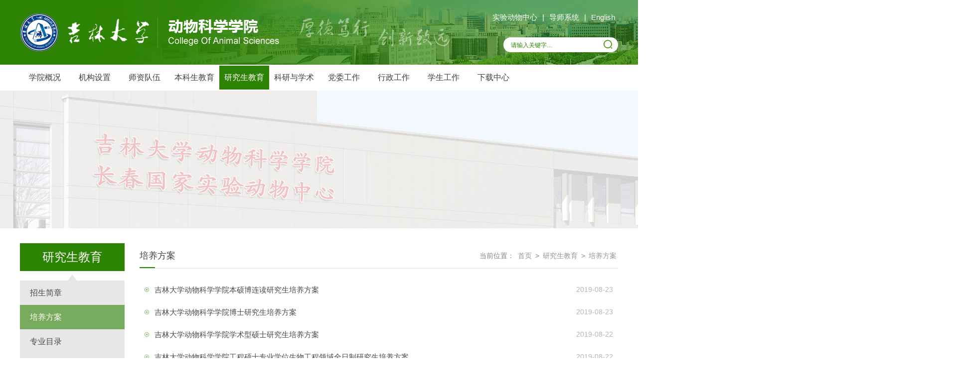

--- FILE ---
content_type: text/html
request_url: https://dwkx.jlu.edu.cn/yjsjy/pyfa.htm
body_size: 4427
content:
<!DOCTYPE html PUBLIC "-//W3C//DTD XHTML 1.0 Transitional//EN" "http://www.w3.org/TR/xhtml1/DTD/xhtml1-transitional.dtd">
<html xmlns="http://www.w3.org/1999/xhtml">
<head>
<meta http-equiv="Content-Type" content="text/html; charset=UTF-8" />
<title>培养方案-吉林大学动物科学学院</title><META Name="keywords" Content="吉林大学动物科学学院,培养方案" />

<link rel="stylesheet" type="text/css" href="../css/style.css" />
<script type="text/javascript" src="../js/jquery.min.js"></script>
<!--Announced by Visual SiteBuilder 9-->
<link rel="stylesheet" type="text/css" href="../_sitegray/_sitegray_d.css" />
<script language="javascript" src="../_sitegray/_sitegray.js"></script>
<!-- CustomerNO:776562626572323076684654525b574200010005445c -->
<link rel="stylesheet" type="text/css" href="../list.vsb.css" />
<script type="text/javascript" src="/system/resource/js/counter.js"></script>
<script type="text/javascript">_jsq_(1081,'/list.jsp',-1,1555857582)</script>
</head>
<body>
  <div class="body_jz">
	<div class="top">
    <!--top-->
        <div class="top_logo clearfloat"> 
             <div class="logo fl">
<!-- 网站logo图片地址请在本组件"内容配置-网站logo"处填写 -->
<a href="../index.htm" title="动物科学学院"><img src="../css/logo.png" border="0"></a></div>
             <p class="log_x fl">     <script language="javascript" src="/system/resource/js/dynclicks.js"></script>
                            <a href="../index.htm" title="" onclick="_addDynClicks(&#34;wbimage&#34;, 1555857582, 52618)" target="_blank">
                            <img src="../images/log_x.png" border="0">
                        </a>  
  </p>
             <div class="log_r fr"> 
                 <p class="top_content"><script language="javascript" src="/system/resource/js/openlink.js"></script>   <a href="http://sydw.jlu.edu.cn/" title="" onclick="_addDynClicks(&#34;wburl&#34;, 1555857582, 75888)">实验动物中心</a>  | 
   <a href="http://sydw.jluhp.edu.cn/xds/" title="" onclick="_addDynClicks(&#34;wburl&#34;, 1555857582, 60126)">导师系统</a>  | 
   <a href="../yww/Home.htm" title="" onclick="_addDynClicks(&#34;wburl&#34;, 1555857582, 62756)">English</a>  
</p>
                 <script type="text/javascript">
    function _nl_ys_check(){
        
        var keyword = document.getElementById('showkeycode247000').value;
        if(keyword==null||keyword==""){
            alert("请输入你要检索的内容！");
            return false;
        }
        if(window.toFF==1)
        {
            document.getElementById("lucenenewssearchkey247000").value = Simplized(keyword );
        }else
        {
            document.getElementById("lucenenewssearchkey247000").value = keyword;            
        }
        var  base64 = new Base64();
        document.getElementById("lucenenewssearchkey247000").value = base64.encode(document.getElementById("lucenenewssearchkey247000").value);
        new VsbFormFunc().disableAutoEnable(document.getElementById("showkeycode247000"));
        return true;
    } 
</script>
<form action="../search.jsp?wbtreeid=1081" method="post" id="au3a" name="au3a" onsubmit="return _nl_ys_check()" class="search fr clearfloat">
 <input type="hidden" id="lucenenewssearchkey247000" name="lucenenewssearchkey" value=""><input type="hidden" id="_lucenesearchtype247000" name="_lucenesearchtype" value="1"><input type="hidden" id="searchScope247000" name="searchScope" value="0">

<input name="showkeycode" id="showkeycode247000" class="text_01" value="请输入关键字…" onclick="if(this.value == '请输入关键字…')this.value='';" onblur="if(this.value == '')this.value='请输入关键字…';">
 <input type="image" src="../images/search.png" align="absmiddle" class="images_02" style="cursor: hand">

</form><script language="javascript" src="/system/resource/js/base64.js"></script><script language="javascript" src="/system/resource/js/formfunc.js"></script>

             </div> 
        </div>
    <!--top结束-->
    </div>
    <!--nav-->
      <div class="nav_top clearfloat"> 
          	<ul class="nav" id="nav">
	    
    <li> <a href="../xygk/xyjj.htm" title="学院概况">学院概况</a>
      <ul>
	  <li> <a href="../xygk/xyjj.htm" title="学院简介">学院简介</a></li>
	  <li> <a href="../xygk/xyld.htm" title="学院领导">学院领导</a></li>
	  <li> <a href="../xygk/lrld.htm" title="历任领导">历任领导</a></li>
	  <li> <a href="../xygk/xkjj.htm" title="学科简介">学科简介</a></li>
	  <li> <a href="../xygk/gj_sbjsys.htm" title="国家、省部级实验室">国家、省部级实验室</a></li>
	  <li> <a href="../xygk/xyfc1.htm" title="学院风采">学院风采</a></li>
      </ul>
    </li>

    
    <li> <a href="../jgsz/gljg.htm" title="机构设置">机构设置</a>
      <ul>
	  <li> <a href="../jgsz/gljg.htm" title="管理机构">管理机构</a></li>
	  <li> <a href="../jgsz/xsjg.htm" title="学术机构">学术机构</a></li>
	  <li> <a href="../jgsz/jxky.htm" title="教学科研">教学科研</a></li>
	  <li> <a href="../jgsz/sydwb.htm" title="实验动物部">实验动物部</a></li>
	  <li> <a href="../jgsz/jgzz.htm" title="教工组织">教工组织</a></li>
      </ul>
    </li>

    
    <li> <a href="../szdw/yxrc.htm" title="师资队伍">师资队伍</a>
      <ul>
	  <li> <a href="../szdw/yxrc.htm" title="优秀人才">优秀人才</a></li>
	  <li> <a href="../szdw/js.htm" title="教授">教授</a></li>
	  <li> <a href="../szdw/fjs.htm" title="副教授">副教授</a></li>
	  <li> <a href="../szdw/js1.htm" title="讲师">讲师</a></li>
	  <li> <a href="../szdw/yjy.htm" title="研究员">研究员</a></li>
	  <li> <a href="../szdw/zgjgcs.htm" title="正高级工程师">正高级工程师</a></li>
	  <li> <a href="../szdw/zgjsys.htm" title="正高级实验师">正高级实验师</a></li>
	  <li> <a href="../szdw/gjgcs.htm" title="高级工程师">高级工程师</a></li>
	  <li> <a href="../szdw/gjsys.htm" title="高级实验师">高级实验师</a></li>
	  <li> <a href="../szdw/sys.htm" title="实验师">实验师</a></li>
	  <li> <a href="../szdw/bsh.htm" title="博士后">博士后</a></li>
	  <li> <a href="../szdw/jwzj.htm" title="境外专家">境外专家</a></li>
	  <li> <a href="../szdw/txjs.htm" title="退休教授">退休教授</a></li>
      </ul>
    </li>

    
    <li> <a href="../bksjy.htm" title="本科生教育">本科生教育</a>
      <ul>
	  <li> <a href="../bksjy/zysz.htm" title="专业设置">专业设置</a></li>
	  <li> <a href="../bksjy/pyfa.htm" title="培养方案">培养方案</a></li>
	  <li> <a href="../bksjy/zyjh.htm" title="卓越计划">卓越计划</a></li>
	  <li> <a href="../bksjy/xkjs.htm" title="学科竞赛">学科竞赛</a></li>
	  <li> <a href="../bksjy/zsml.htm" title="招生目录">招生目录</a></li>
      </ul>
    </li>

    
    <li class="on"> <a href="../yjsjy.htm" title="研究生教育">研究生教育</a>
      <ul>
	  <li> <a href="zsjz.htm" title="招生简章">招生简章</a></li>
	  <li> <a href="pyfa.htm" title="培养方案">培养方案</a></li>
	  <li> <a href="zyml.htm" title="专业目录">专业目录</a></li>
	  <li> <a href="dsdw.htm" title="导师队伍">导师队伍</a></li>
	  <li> <a href="yjsgl.htm" title="研究生管理">研究生管理</a></li>
      </ul>
    </li>

    
    <li> <a href="../kyyxs/kycg.htm" title="科研与学术">科研与学术</a>
      <ul>
	  <li> <a href="../kyyxs/kycg.htm" title="科研成果">科研成果</a></li>
	  <li> <a href="../kyyxs/cgzh.htm" title="成果转化">成果转化</a></li>
	  <li> <a href="../kyyxs/kypt.htm" title="科研平台">科研平台</a></li>
	  <li> <a href="../kyyxs/shfw.htm" title="社会服务">社会服务</a></li>
	  <li> <a href="../kyyxs/xsbg.htm" title="学术报告">学术报告</a></li>
	  <li> <a href="../kyyxs/xshy.htm" title="学术会议">学术会议</a></li>
	  <li> <a href="../kyyxs/xmsb.htm" title="项目申报">项目申报</a></li>
      </ul>
    </li>

    
    <li> <a href="../dwgz/djgz.htm" title="党委工作">党委工作</a>
      <ul>
	  <li> <a href="../dwgz/djgz.htm" title="党建工作">党建工作</a></li>
	  <li> <a href="../dwgz/jjgz.htm" title="纪检工作">纪检工作</a></li>
      </ul>
    </li>

    
    <li> <a href="../xzgz1.htm" title="行政工作">行政工作</a>
      <ul>
	  <li> <a href="../xzgz1/xfwj.htm" title="校发文件">校发文件</a></li>
	  <li> <a href="../xzgz1/xzzh.htm" title="行政综合">行政综合</a></li>
	  <li> <a href="../xzgz1/lxfs1.htm" title="联系方式">联系方式</a></li>
      </ul>
    </li>

    
    <li> <a href="../xsgz2.htm" title="学生工作">学生工作</a>
      <ul>
	  <li> <a href="../xsgz2/xtjg.htm" title="学团机构">学团机构</a></li>
	  <li> <a href="../xsgz2/gzzd.htm" title="规章制度">规章制度</a></li>
	  <li> <a href="../xsgz2/xttz.htm" title="学团通知">学团通知</a></li>
	  <li> <a href="../xsgz2/xtkx.htm" title="学团快讯">学团快讯</a></li>
	  <li> <a href="../xsgz2/xsdj.htm" title="学生党建">学生党建</a></li>
	  <li> <a href="../xsgz2/jyxx.htm" title="就业信息">就业信息</a></li>
      </ul>
    </li>

    
    <li> <a href="../xzzx1.htm" title="下载中心">下载中心</a>
      <ul>
	  <li> <a href="../xzzx1/jsxz.htm" title="教师下载">教师下载</a></li>
	  <li> <a href="../xzzx1/xsxz.htm" title="学生下载">学生下载</a></li>
	  <li> <a href="../xzzx1/sysgl.htm" title="实验室管理">实验室管理</a></li>
      </ul>
    </li>

	
	        </ul>
        </div>
        
<script type="text/javascript">
  $(document).ready(function() { 
  $('#nav li').hover(function() {
  $('ul', this).slideDown(200);
  $(this).children('a:first').addClass("hov");
 }, function() {
  $('ul', this).slideUp(100);
  $(this).children('a:first').removeClass("hov");  
 });
});

</script>

<div class="rj_banner">
    <img src="../images/sy_ban_bjgg.jpg" />
</div>


    <!--nav结束-->
     
     <div class="ej_zwy clearfloat">
         <div class="xwzx_l fl">  
         	<div class="xwzx"><span>



研究生教育</span></div>
            <div class="ej_xwzx_list">

  <div id="scrollerBox" class="scrollerBox clearfloat">
    <div class="scroller">
      <div class="container">
        <div class="leftsidebar_box">
         <ul class="nav_rj"> 
    
         <li> <a href="zsjz.htm" title="招生简章">招生简章 </a>
         </li>


         <li class="on"> <a href="pyfa.htm" title="培养方案">培养方案 </a>
         </li>


         <li> <a href="zyml.htm" title="专业目录">专业目录 </a>
         </li>


         <li> <a href="dsdw.htm" title="导师队伍">导师队伍 </a>
         </li>


         <li> <a href="yjsgl.htm" title="研究生管理">研究生管理 </a>
         </li>

</ul>


<script>

function ksNav(){
	if($("#ks-nav").hasClass("openNav")){
		$("#nav-over").css("display","none");
		$("#ks-nav").removeClass("openNav");
		$("#warmp,.footer-con").removeClass("openMenu")	
	}else{
		$("#nav-over").css("display","block");
		$("#ks-nav").addClass("openNav");
		$("#warmp,.footer-con").addClass("openMenu");
		
		
		$("#ks-scrollerBox").height($(window).height() - $("#ks-nav h3").outerHeight());
		//new IScroll('#ks-scrollerBox',{preventDefault:false});		
		$(window).resize(function(){
			$("#ks-scrollerBox").height($(window).height() - $("#nav h3").outerHeight());
		})
	}
}
$("#nav-over").bind("click",function(){
	$("#nav-over").css("display","none");
	$("#warmp,.footer-con").removeClass("openMenu");
	$("#nav").removeClass("openNav");
	$("#ks-nav").removeClass("openNav");
	$("#warmp,.footer-con").removeClass("openMenu")	
})

</script>

<script type="text/javascript">

$(".nav_rj li img").attr("src","../images/select_xl01.png");
$(function(){
    $(".sj_nav_l").hide();
    $(".sj_nav_l").children(".on").parent().show();
    $(".nav_rj li img").click(function(){
    
        $(this).parent().find('ul').removeClass("menu_chioce");
        
        $(".nav_rj li img").attr("src","../images/select_xl01.png");
        
        if($(this).parent().find('ul').css("display") == "none")
        {
            $(this).parent().find('img').attr("src","../images/select_xl.png");
        }
        $(".menu_chioce").slideUp(); 
        $(this).parent().find('ul').slideToggle();
        $(this).parent().find('ul').addClass("menu_chioce");
    });
})
</script>
          
        </div>
      </div>
    </div>
  </div>





            </div>
         </div>
         <div class="zw_r fr">  
            <div class="lm_dqwz"> <span class="lm">



培养方案</span> <span class="dqwz fr">
当前位置：
                        <a href="../index.htm">首页</a>
                >
                <a href="../yjsjy.htm">研究生教育</a>
                >
                <a href="pyfa.htm">培养方案</a>
</span> </div>
            <div class="ej_list_list">

<script language="javascript" src="/system/resource/js/centerCutImg.js"></script><script language="javascript" src="/system/resource/js/ajax.js"></script>
<ul class="ej_list"> 
             <li id="line_u10_0"><a href="../info/1081/3042.htm" target="_blank" title="吉林大学动物科学学院本硕博连读研究生培养方案">吉林大学动物科学学院本硕博连读研究生培养方案</a>  <span class="date_list"> 2019-08-23</span> </li> 
         <li id="line_u10_1"><a href="../info/1081/3041.htm" target="_blank" title="吉林大学动物科学学院博士研究生培养方案">吉林大学动物科学学院博士研究生培养方案</a>  <span class="date_list"> 2019-08-23</span> </li> 
         <li id="line_u10_2"><a href="../info/1081/3038.htm" target="_blank" title="吉林大学动物科学学院学术型硕士研究生培养方案">吉林大学动物科学学院学术型硕士研究生培养方案</a>  <span class="date_list"> 2019-08-22</span> </li> 
         <li id="line_u10_3"><a href="../info/1081/3037.htm" target="_blank" title="吉林大学动物科学学院工程硕士专业学位生物工程领域全日制研究生培养方案">吉林大学动物科学学院工程硕士专业学位生物工程领域全日制研究生培养方案</a>  <span class="date_list"> 2019-08-22</span> </li> 
         <li id="line_u10_4"><a href="../info/1081/3036.htm" target="_blank" title="吉林大学动物科学学院农业硕士专业学位畜牧领域全日制研究生培养方案">吉林大学动物科学学院农业硕士专业学位畜牧领域全日制研究生培养方案</a>  <span class="date_list"> 2019-08-22</span> </li> 
         <li id="line_u10_5"><a href="../info/1081/3007.htm" target="_blank" title="动物科学学院硕士研究生培养方案">动物科学学院硕士研究生培养方案</a>  <span class="date_list"> 2013-07-05</span> </li> 
         <li id="line_u10_6"><a href="../info/1081/3006.htm" target="_blank" title="农学部研究生培养方案（2009修订版）">农学部研究生培养方案（2009修订版）</a>  <span class="date_list"> 2013-07-05</span> </li> 
         <li id="line_u10_7"><a href="../info/1081/3005.htm" target="_blank" title="硕-博连读研究生培养方案">硕-博连读研究生培养方案</a>  <span class="date_list"> 2013-07-05</span> </li> 
         <li id="line_u10_8"><a href="../info/1081/3004.htm" target="_blank" title="动物科学学院研究生培养方案（2009修订版）">动物科学学院研究生培养方案（2009修订版）</a>  <span class="date_list"> 2013-07-05</span> </li> 
         <li id="line_u10_9"><a href="../info/1081/3008.htm" target="_blank" title="生物工程专业硕士培养方案">生物工程专业硕士培养方案</a>  <span class="date_list"> 2013-06-19</span> </li> 
</UL>
<div class="fyt"> 
    <link rel="stylesheet" Content-type="text/css" href="/system/resource/css/pagedown/sys.css"><div class="pb_sys_common pb_sys_normal pb_sys_style1" style="margin-top:10px;text-align:center;"><span class="p_t">共10条</span> <span class="p_pages"><span class="p_first_d p_fun_d">首页</span><span class="p_prev_d p_fun_d">上页</span><span class="p_no_d">1</span><span class="p_next_d p_fun_d">下页</span><span class="p_last_d p_fun_d">尾页</span></span></div>
</div>


<script>_showDynClickBatch(['dynclicks_u10_3042','dynclicks_u10_3041','dynclicks_u10_3038','dynclicks_u10_3037','dynclicks_u10_3036','dynclicks_u10_3007','dynclicks_u10_3006','dynclicks_u10_3005','dynclicks_u10_3004','dynclicks_u10_3008'],[3042,3041,3038,3037,3036,3007,3006,3005,3004,3008],"wbnews", 1555857582)</script></div>
         </div>
     </div>
    <!--中心动态——下载专区 结束-->
    <div class="footer_db">
       <div class="footer"><!-- 版权内容请在本组件"内容配置-版权"处填写 -->
<p>版权所有：吉林大学动物科学学院</p></div>
    </div>


 </div>
</body>
</html>


--- FILE ---
content_type: text/css
request_url: https://dwkx.jlu.edu.cn/css/style.css
body_size: 3981
content:
body{PADDING-RIGHT
:0px;PADDING-LEFT:0px;FONT-SIZE:14px;PADDING-BOTTOM:0px;MARGIN:0px;
PADDING-TOP:0px;FONT-FAMILY:  "微软雅黑","黑体","宋体",Verdana, Arial, Helvetica, sans-serif;
line-height:20px;  color:#3b3b3b; background:#fff;}
table{ margin:0 auto;border-spacing:0;border-collapse:collapse; }
img{border:0;}
ol,ul,li{padding:0px;margin:0px;list-style-type:none;}
caption,th {text-align:left;}
form,ul,li,h1,h2,h3,h4,h5,h6,div,p,dl,dd,dt.input{margin:0px;padding:0px;}
address,caption,cite,code,dfn,em,th,var {font-weight:normal; font-style:normal;} 
a:link,a:visited{TEXT-DECORATION:none;}
a:hover { TEXT-DECORATION:none;  }
.fl{float:left;}
.fr{float:right;}
/*********清浮动**********/
.clearfloat:after{display:block;clear:both;content:"";visibility:hidden;height:0} 
.clearfloat{zoom:1}
/*********top*********/

body{ padding:0; margin:0; border:0;font-size:14px;color:#444;background-color:#fff;} 

html { overflow-x: hidden; overflow-y: auto;}
.body_jz{
	min-width:1200px;
	margin:0 auto;
	}
.top{
	height:130px;
	width:100%;
	background:url(../images/top_bj.jpg) no-repeat center;
	overflow:hidden;
	}
.top_logo{
	width:1200px;
	height:130px;
	margin:0 auto;
	
	}
.logo{
	width:520px;
	height:80px;
	margin-top:25px;
	}
.logo>img{
	width:520px;
	height:80px;
	}
.log_x{
	width:340px;
	height:80px;
	margin-top:25px;
	margin-left:20px;
	}	
.log_x img{
	width:340px;
	height:80px;
	}	
.log_r{
	width:320px;
	height:90px;
	margin-top:20px;
	}
.top_content{
	text-align:right;
	font-size:15px;
	color:#fff;
	height:30px;
	line-height:30px;
	}
.top_content a{
	display:inline-block;
	padding:0 6px;
	color:#fff;
	}	
.search{
	width:230px;
	height:30px;
	line-height:30px;
	background:url(../images/rq_bj.png) no-repeat;
	margin-top:25px;
	}
.search .text_01{
	height:30px;
	line-height:30px;
	outline:none;
	width:170px;
	color:#2e8405;
	font-size:12px;
	background-color:transparent;
	border:none;
	padding-left:15px;
	float:left;
	}
.search .images_02{
	float:right;
	width:30px;
	height:30px;
	margin-right:5px;
	outline:none;
	}


/******************nav*******************/
.nav_top{
	width:100%;
	height:48px;
	line-height:48px;
	border-top:2px solid #fff;
	border-bottom:2px solid #fff;
	}
.nav{
	width:1200px;
	height:48px;
	margin:0 auto;
}
.nav>li{
	float:left;
	height:48px;
}

.nav li a{
	height:48px;
	padding:10px 25px;
	font-size: 16px;
	color:#3f3f3f;
}
.nav li ul{
	display:block;
}

#nav li { float: left; display: block; position: relative; z-index: 999; }
#nav li a { 
	display: block; 
	padding: 0; 
	font-size:16px; 
	height:48px; 
	text-decoration: none; 
	zoom: 1; 
	width:100px; 
	text-align:center;
}
#nav li ul li a{color:#616161;}
#nav li a:hover, #nav li a.hov { background:#2d8303;  color:#fff;}
#nav .on{background:#2d8303; color: #fff;}
#nav .on>a{color: #fff; }
#nav ul { position: absolute; display:none; margin: 0; padding-top:12px; top:48px;left:-22px; list-style: none; background:url(../images/nav_xxx.png) no-repeat center top;  padding-bottom:10px;}
#nav ul li {float: left; text-align: left; text-indent:5px;background:url(../images/nav_xl.png);}
#nav ul li a{border-right:0; font-size:15px; height:40px; line-height:40px;color:#616161;width:150px;}
#nav ul li a:hover { color: #fff; height:40px;background-color:#79ae5e;}

/*******************banner********************/
.banner_bj{
    background:url(../images/sy_ban_bj.jpg) no-repeat center;
    width:100%;
}
.slideBox{ width:1200px; height:auto; overflow:hidden; position:relative;margin:0 auto;}
.slideBox .hd{ height:14px; overflow:hidden; position:absolute; right:46.6%; bottom:30px; z-index:1;display:none;}
.slideBox .hd ul{ overflow:hidden; zoom:1; float:left;  }
.slideBox .hd ul li{ float:left; margin-right:16px;  width:14px; height:14px; text-align:center; background:url(../images/ban_01.png) no-repeat center; cursor:pointer; }
.slideBox .hd ul li.on{ background:url(../images/ban_02.png) no-repeat center;}
.slideBox .bd{ position:relative; height:100%; z-index:0; width:100%;}
.slideBox .bd ul{width:100%;}
.slideBox .bd li{ zoom:1; vertical-align:middle; width:100%;}
.slideBox .bd li a .ban_wz{position:absolute;bottom:0px;z-indent:1000;background:url(../images/gd_bj.png);padding:15px 30px;font-size:18px;color:#fff;width:100%}

.slideBox .bd img{ width:100%; height:auto; display:block;  }
.slideBox .prev{ position:absolute; left:30px; top:50%; margin-top:-37px; float:left;display:block; width:40px; height:74px; background:url(../images/s_banner_l.png)  no-repeat; filter:alpha(opacity=50);opacity:0.5;   }
.slideBox .next{ position:absolute; right:30px; top:50%; margin-top:-37px; float: right; display:block; width:40px; height:74px; background:url(../images/s_banner_r.png) no-repeat; filter:alpha(opacity=50);opacity:0.5;   }
.slideBox .prev:hover,.slideBox .next:hover{ filter:alpha(opacity=100);opacity:1;  }
.slideBox .prevStop{ display:none;  }
.slideBox .nextStop{ display:none;  }



/***通知公告***/
.sy_down_d{
	width:1200px;
	height:auto;
	margin:30px auto;
	}
.down_d_001{
	width:100%;
	height:370px;
	overflow:hidden;
	}
/********学院新闻********/	
.xy_news{
	width:795px;
	height:370px;
	}
.lmmc_jl{
	height:40px;
	line-height:40px;
	border-bottom:1px solid #dadada;
	}
.lmmc_jl .name_jl{
	display:inline-block;
	background:url(../images/line_01.jpg) no-repeat left bottom;
	font-size:20px;
	color:#333333;
	}	
.more_jl{
	font-size:14px;
	color:#afafaf;
	}	
.xy_list{
	margin-top:25px;
	}	
	
/***焦点图***/
.focus{ position:relative; width:410px; height:300px; overflow:hidden; }  
.focus img{ width:410px; height:300px;} 
.focus .btn{ position:absolute; bottom:34px; left:600px; overflow:hidden; zoom:1;} 
.focus .btn a{position:relative; display:inline; width:13px; height:13px; text-decoration:none; text-align:left; outline:0; float:left; background:#D9D9D9; }  
.focus .btn a:hover,.focus .btn a.current{  cursor:pointer; background:#fc114a;}  
.focus .fPic{ position:absolute; left:0px; top:0px; }  
.focus .D1fBt{ overflow:hidden; zoom:1;  height:16px; z-index:10;  }  
.focus .shadow{ width:100%; position:absolute; bottom:0; left:0px; z-index:10; height:54px; line-height: 54px; background:rgba(0,0,0,0.6);    
filter:progid:DXImageTransform.Microsoft.gradient( GradientType = 0,startColorstr = '#80000000',endColorstr = '#80000000')\9;  display:block;  text-align:left; font-size:12px; }  
.focus .shadow a{ text-decoration:none; color:#fff; font-size:16px; overflow:hidden; margin-left:10px;}  
.focus .fcon{ position:relative; width:100%; float:left;  display:none; background:#000  }  
.focus .fcon img{ display:block; }  
.focus .fbg{bottom:10px; right:10px; position:absolute; height:19px; text-align:center; z-index:12; }  
.focus .fbg div{margin:0px auto;overflow:hidden;zoom:1;height:14px}    
.focus .D1fBt a{position:relative; display:inline; width:6px; height:6px;  margin:0 5px;color:#B0B0B0;font:12px/15px "\5B8B\4F53"; text-decoration:none; text-align:center; outline:0; float:left; background:#D9D9D9; }    
.focus .D1fBt .current,.focus .D1fBt a:hover{background:#008a4e;}    
.focus .D1fBt img{display:none}    
.focus .D1fBt i{display:none; font-style:normal; }    
.focus .prev,.focus .next{position:absolute;width:45px;height:100px;background: url(../images/focus_btn.png) no-repeat;}
.focus .prev{top: 40%;margin-top: -37px; left: 0;cursor:pointer; }  
.focus .next{top: 40%;margin-top: -37px; right: 0;  background-position:-45px 0;  cursor:pointer;}  

.tit{height:45px; line-height:45px;}
.tit h2{ float:left; padding:0 15px; background:#0f57a1; text-align:center; font-size:15px; font-weight:normal; color:#fff;}
.tit a{color:#bbb; float:right;font-size:14px;}

.tit1{height:45px; line-height:45px; border-bottom:1px solid #ddd; }
.tit1 h2{ float:left; padding:0 15px; background:#0f57a1; text-align:center; font-size:15px; font-weight:normal; color:#fff;}
.tit1 a{color:#bbb; float:right; font-size:14px;}	

.news_list{
	width:360px;
	height:300px;
	}
.news_list li{
	height:34px;
	line-height:34px;
	}	
.news_list li .tittlt{
	display:inline-block;
	width:85%;
	float:left;
	font-size:15px;
	color:#444444;
	}	
.news_list li:hover .tittlt{
	color:#2d8303;
	}	
.news_list li .date{
	float:right;
	font-size:14px;
	color:#8d8d8d;
	}	
	
.news_list .frist{
	height:59px;
	border-bottom:1px dotted #cacaca;
	}
.news_list .frist .tit{
	font-size:15px;
	color:#444444;
	line-height:34px;
	}
.news_list .frist .zy{
	font-size:12px;
	color:#8d8d8d;
	line-height:20px;
	}

.news_list .frist:hover .tit{
	color:#2d8303;
	}	

	
/********通知公告********/
.xy_tzgg{
	width:380px;
	height:370px;
	}
.tzgg_list li{
	height:60px;
	margin-bottom:20px;
	}

.tzgg_list li .time{
	float:left;
	width:62px;
	height:50px;
	padding:5px 0;
	border-left:3px solid #2d8303;
	background-color:#eaeaea;
	text-align:center;
	}
.tzgg_list li .time .a1{
	height:30px;
	line-height:30px;
	font-size:24px;
	color:#2d8303;
	font-weight:bold;
	}
.tzgg_list li .time .a2{
	font-size:12px;
	color:#2d8303;
	line-height:20px;
	}
.tzgg_list li .tittle{
	display:block;
	width:300px;
	float:right;
	font-size:15px;
	line-height:25px;
	color:#444444;
	}
.tzgg_list li:hover .tittle{
	font-size:16px;
	}	
/*****教学工作******/
.down_d_002{
	margin-top:30px;
	height:410px;
	width:100%;
	overflow:hidden;
	}
.jxgz{
	width:380px;
	height:410px;
	margin-right:30px;
	}	
.jxgz .lmmc_jl .name_j2{
	background: url(../images/line_02.jpg) no-repeat left bottom;
	}	
.jxjg_list li{
	height:40px;
	line-height:40px;
	}
.jxjg_list li:hover{
	background-color:#efefef;
	}		
.jxjg_list li .tittt{
	padding-left:15px;
	background:url(../images/sy_qdf.png) no-repeat left center;
	width:85%;
	display:inline-block;
	float:left;
	font-size:15px;
	color:#494949;
	}
.jxjg_list li:hover .tittt{
	color:#2d8303;
	}		
.jxjg_list li .time{
	float:right;
	font-size:14px;
	color:#b6b6b6;
	}	
	
	
.jxjg_list .frist{
	height:90px;
	border-bottom:1px solid #edecec;
	margin-bottom:5px;
	}
.jxjg_list .frist .date{
	width:54px;
	height:48px;
	padding:10px;
	background-color:#2f819f;
	float:left;
	text-align:center;
	}	
.jxjg_list .frist .date .j1{
	line-height:28px;
	font-size:26px;
	font-weight:bold;
	color:#fff;
}
.jxjg_list .frist .date .j2{
	line-height:20px;
	font-size:12px;
	color:#fff;
}	
.jxjg_list .frist .titt_zy{
	width:280px;
	float:right;
	padding:0 5px;
	}		
.jxjg_list .frist .titt_zy .titt{
	font-size:15px;
	color:#4b4b4b;
	font-weight:bold;
	line-height:24px;
	}
.jxjg_list .frist .titt_zy .zy a{
	font-size:13px;
	color:#696969;
	line-height:20px;
	}

.jxjg_list .frist:hover .titt_zy .zy a{
	color:#2d8303;
	}
	
/*******科研工作******/	
.kygz{
	width:380px;
	height:410px;
	}
.kygz .lmmc_jl .name_j3{
	background: url(../images/line_03.jpg) no-repeat left bottom; 
	}
.kygz .jxjg_list .frist .date1{	
    background-color:#a28a40;
}
	
/*******学生工作******/
.xsgz{
	width:380px;
	height:410px;
	}
.xsgz .jxjg_list .frist .date2{	
    background-color:#349f2f;
}


/****友情链接****/	
.friend_link{
	margin-top:15px;
	}

.friend_link .friend_lmmc{
	height:48px;
	line-height:48px;
	border-bottom:1px solid #ececec;
	margin-top:10px;
	}	
.friend_link .lmmc{
	display:inline-block;
	font-size:20px;
	color:#444444;
	border-bottom:2px solid #125db2;
	}
.friend_list{
	margin-top:25px;
	}	
.friend_list a{
	padding:0 29px 0 0;
	margin:10px 0;
	display:inline-block;
	font-size:15px;
	color:#494949;
	}	
.friend_list a:hover{
	color:#2d8303;
	}	
	
	
	
	
	
	
		

/*****************footer****************/
.footer_db{
	height:100px;
	width:100%;
	overflow:hidden;
	background-color:#2d8303;
	}
.footer{
	width:1200px;
	padding:30px 0;
	margin:0 auto;
	font-size:14px;
	color:#fff;
	line-height:40px;
	text-align:center;
	}

/*******************list********************/
	
.ej_banner{
	width:100%;
	height:260px;
	}
.ej_banner img{
	width:100%;
	height:260px;
	}	
	
.ej_zwy{
	width:1200px;
	margin:30px auto;
	min-height:400px;
	}
.xwzx_l{
	width:210px;
	height:auto;
	}
	

/***********二级导航*************/
	
	
	
.xwzx_l	.xwzx{
	height:56px;
	line-height:56px;
	background-color:#2d8303;
	text-align:center;
	font-size:24px;
	color:#fff;
	}
.xwzx_l .ej_xwzx_list{
	width:100%;
	min-height:400px;
	background:url(../images/ej_nav.png) no-repeat center top;
	padding-top:19px;
	}	
.leftsidebar_box{
	background:url(../images/jsdfij.png);
	padding-bottom:20px;
	}

	
	
	
.zw_r{
	width:960px;
	height:auto;
	}	
.zw_r11{
	width:100%;
	}	
	
.zw_r .lm_dqwz{
	height:50px;
	line-height:50px;
	border-bottom:1px solid #e3e3e3;
	background:url(../images/line_01.jpg) no-repeat left bottom;
	}
.zw_r .lm_dqwz .lm{
	color:#444444;
	font-size:18px;
	display:inline-block;
	
	float:left;
	height:50px;
	
	}
.zw_r .lm_dqwz .dqwz{
	font-size:14px;
	color:#838383;
	display:inline-block;
	}
.zw_r .lm_dqwz .dqwz a{
	color:#949494;
	padding:0 3px;
	}	

.ej_list_list{
	margin-top:20px;
	}
	
.ej_list li{
	height:45px;
	line-height:45px;
	padding:0 10px 0 30px;
	background:url(../images/sy_qdf.png) no-repeat 10px center;
	font-size:15px;
	}
.ej_list li:hover{
	background-color:#efefef;
	}
.ej_list li a{
	color:#494949;
	float:left;
	}	
.ej_list li:hover a{
	color:#000;
	}
.ej_list li .date_list{
	float:right;
	color:#b6b6b6;
	font-size:14px;
	}	
.fyt{
	padding:30px 0;
	text-align:center;
	font-size:14px;
	}
/***************jjy****************/
	
.rj_content{
	margin:30px 0 20px;
	}
.rj_content .tittle{
	font-size:18px;
	line-height:45px;
	color:#232323;
	text-align:center;
	}	
	
.rj_content .content_zw{
	font-size:15px;
	line-height:30px;
	color:#494949;
	margin-top:15px;
	text-align:left; 
	}
.rj_content .content_zw p{
	text-indent:2em;
	}
.rj_content .content_zw p img{
	max-width:100%;
	}
.rj_content .content_zw table p{
	text-indent:0em;
	}
.rj_content .content_zw table{
	margin:0 auto;
	}
.rj_content .content_zw a{
	color:#494949;
	}	
	
.rj_content .rq_djs{
	height:30px;
	line-height:30px;
	text-align:center;
    background-color:#f1f1f1;
	font-size:12px;
	color:#9a9a9a;
	margin-top:15px;
	margin-bottom:25px;
	}
.rj_content .rq_djs>span{
	padding:0 15px;
	}	
	
/*********pic*************/	
.zhy_lssdo{
	margin-bottom:20px;
	}
	


.ul_sglj{
    width:100%;
    height:auto;
    margin:30px 0;
}
.ul_sglj li{
   width:264px;
   height:50px;
   line-height:50px;
   float:left;
   margin-right:33px;
   border:1px solid #dadada;
   border-left:10px solid #8dbb76;
}

.ul_sglj .last_li{
  margin-right:0;
}
.ul_sglj li a{
  display:block;
  padding-left: 35px;
  font-size:15px;
  color:#67a847;
}
.ul_sglj li:hover a{
  font-size:16px;
}

















--- FILE ---
content_type: text/css
request_url: https://dwkx.jlu.edu.cn/list.vsb.css
body_size: 282
content:
.nav_rj{
    width:210px;
    margin:0 auto;
    height:auto;}
.nav_rj li{
    font-size:16px;
    position:relative;}
.nav_rj li img{
    position:absolute;
    right:0px;
    top:0px;}
.nav_rj li a{
    height:49px;
    line-height:49px;
    color:#494949;
    padding-left:20px;
    display:block;}

.nav_rj li:hover>a{
        color:#fff;
        background-color:#77ab5e;}

.nav_rj .on>a{
        color:#fff;
        background-color:#77ab5e;} 

.nav_rj li .sj_nav_l{
    display:none;}
.nav_rj li .sj_nav_l li a{
    height:40px;
    line-height:40px;
    font-size:15px;
    padding-left:30px;
    color:#494949;}   
.nav_rj li .sj_nav_l li:hover a{
    color:#fff;}   
.nav_rj li .sj_nav_l .on a{
    color:#fff;}   


